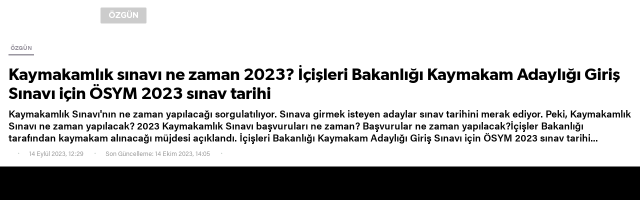

--- FILE ---
content_type: text/html; charset=utf-8
request_url: https://www.yenisafak.com/amphtml/kaymakamlik-sinavi-2023-osym-kaymakamlik-sinavi-tarihi-belli-oldu-kaymakamlik-sinav-basvurusu-h-4560169
body_size: 12107
content:
<!DOCTYPE html><html amp><head><title>Kaymakamlık sınavı 2023: ÖSYM Kaymakamlık sınavı tarihi belli oldu! Kaymakamlık sınav başvurusu!</title><meta charset="utf-8" /><meta name="viewport" content="width=device-width, minimum-scale=1.0, maximum-scale=1.0, user-scalable=yes" /><meta name="apple-mobile-web-app-capable" content="yes" /><meta name="apple-mobile-web-app-status-bar-style" content="black" /><meta name="msapplication-tap-highlight" content="no" /><link rel="image_src" href="https://assets.yenisafak.com/yenisafak/wwwroot/images/default-image.png" /><meta property="fb:app_id" content="1440785506190404" /><meta property="fb:pages" content="191453580768" /><meta name="description" content="Kaymakamlık Sınavı'nın ne zaman yapılacağı sorgulatılıyor. Sınava girmek isteyen adaylar sınav tarihini merak ediyor. Peki, Kaymakamlık Sınavı ne zaman yapılacak? 2023 Kaymakamlık Sınavı başvuruları ne zaman? Başvurular ne zaman yapılacak?İçişler Bakanlığı tarafından kaymakam alınacağı müjdesi açıklandı. İçişleri Bakanlığı Kaymakam Adaylığı Giriş Sınavı için ÖSYM 2023 sınav tarihi..." /><meta name="keywords" content="kaymakamlık,kaymakamlık sınavı,kaymakamlık başvurusu,ösym kaymakamlık sınavı,kaymakamlık sınavı 2023" /><meta property="og:description" content="Kaymakamlık Sınavı'nın ne zaman yapılacağı sorgulatılıyor. Sınava girmek isteyen adaylar sınav tarihini merak ediyor. Peki, Kaymakamlık Sınavı ne zaman yapılacak? 2023 Kaymakamlık Sınavı başvuruları ne zaman? Başvurular ne zaman yapılacak?İçişler Bakanlığı tarafından kaymakam alınacağı müjdesi açıklandı. İçişleri Bakanlığı Kaymakam Adaylığı Giriş Sınavı için ÖSYM 2023 sınav tarihi..." /><meta property="og:image" content="https://assets.yenisafak.com/yenisafak/wwwroot/images/default-image.png" /><meta property="og:title" content="Kaymakamlık sınavı ne zaman 2023? İçişleri Bakanlığı Kaymakam Adaylığı Giriş Sınavı için ÖSYM 2023 sınav tarihi" /><meta property="og:site_name" content="Yeni Şafak" /><meta property="og:url" content="https://www.yenisafak.com/amphtml/kaymakamlik-sinavi-2023-osym-kaymakamlik-sinavi-tarihi-belli-oldu-kaymakamlik-sinav-basvurusu-h-4560169" /><meta property="og:type" content="website" /><meta content="1100" property="og:image:width" /><meta content="619" property="og:image:height" /><meta content="https://assets.yenisafak.com/yenisafak/wwwroot/images/default-image.png" name="thumbnail" /><link rel="canonical" href="https://www.yenisafak.com/kaymakamlik-sinavi-2023-osym-kaymakamlik-sinavi-tarihi-belli-oldu-kaymakamlik-sinav-basvurusu-h-4560169" /><meta name="twitter:card" content="summary_large_image" /><meta name="twitter:site" content="@Yeni Şafak" /><meta name="twitter:url" content="https://www.yenisafak.com/amphtml/kaymakamlik-sinavi-2023-osym-kaymakamlik-sinavi-tarihi-belli-oldu-kaymakamlik-sinav-basvurusu-h-4560169" /><meta name="twitter:title" content="Kaymakamlık sınavı ne zaman 2023? İçişleri Bakanlığı Kaymakam Adaylığı Giriş Sınavı için ÖSYM 2023 sınav tarihi" /><meta name="twitter:description" content="Kaymakamlık Sınavı'nın ne zaman yapılacağı sorgulatılıyor. Sınava girmek isteyen adaylar sınav tarihini merak ediyor. Peki, Kaymakamlık Sınavı ne zaman yapılacak? 2023 Kaymakamlık Sınavı başvuruları ne zaman? Başvurular ne zaman yapılacak?İçişler Bakanlığı tarafından kaymakam alınacağı müjdesi açıklandı. İçişleri Bakanlığı Kaymakam Adaylığı Giriş Sınavı için ÖSYM 2023 sınav tarihi..." /><meta name="msvalidate.01" content="95F11EB833D9D049C2CDC855116F4442" /><meta name="twitter:image" content="https://assets.yenisafak.com/yenisafak/wwwroot/images/default-image.png" /><meta name="robots" content="index,follow" /><meta name="robots" content="ALL" /><meta name="Rating" content="General" /><meta name="Distribution" content="Global" /><meta name="Copyright" content="Yeni Şafak" /><meta name="Classification" content="Consumer" /><meta name="author" content="Pirimedya" /><meta name="DC.Title" content="Kaymakamlık sınavı 2023: ÖSYM Kaymakamlık sınavı tarihi belli oldu! Kaymakamlık sınav başvurusu!" /><meta name="DC.Creator" content="Yeni Şafak" /><meta name="DC.Subject" content="Kaymakamlık sınavı 2023: ÖSYM Kaymakamlık sınavı tarihi belli oldu! Kaymakamlık sınav başvurusu!" /><meta name="DC.Description" content="Kaymakamlık Sınavı'nın ne zaman yapılacağı sorgulatılıyor. Sınava girmek isteyen adaylar sınav tarihini merak ediyor. Peki, Kaymakamlık Sınavı ne zaman yapılacak? 2023 Kaymakamlık Sınavı başvuruları ne zaman? Başvurular ne zaman yapılacak?İçişler Bakanlığı tarafından kaymakam alınacağı müjdesi açıklandı. İçişleri Bakanlığı Kaymakam Adaylığı Giriş Sınavı için ÖSYM 2023 sınav tarihi..." /><meta name="DC.Publisher" content="Yeni Şafak" /><meta name="DC.Contributor" content="Yeni Şafak" /><meta name="DC.Date" content="0001-01-01T00:00:00+02:00" /><meta name="DC.Type" content="Text" /><meta name="DC.Source" content="Yeni Şafak" /><meta name="DC.Language" content="tr-TR" /><meta itemprop="name" content="Kaymakamlık sınavı 2023: ÖSYM Kaymakamlık sınavı tarihi belli oldu! Kaymakamlık sınav başvurusu!" /><meta itemprop="description" content="Kaymakamlık Sınavı'nın ne zaman yapılacağı sorgulatılıyor. Sınava girmek isteyen adaylar sınav tarihini merak ediyor. Peki, Kaymakamlık Sınavı ne zaman yapılacak? 2023 Kaymakamlık Sınavı başvuruları ne zaman? Başvurular ne zaman yapılacak?İçişler Bakanlığı tarafından kaymakam alınacağı müjdesi açıklandı. İçişleri Bakanlığı Kaymakam Adaylığı Giriş Sınavı için ÖSYM 2023 sınav tarihi..." /><meta itemprop="image" content="https://assets.yenisafak.com/yenisafak/wwwroot/images/default-image.png" /><meta itemprop="url" content="https://www.yenisafak.com/amphtml/kaymakamlik-sinavi-2023-osym-kaymakamlik-sinavi-tarihi-belli-oldu-kaymakamlik-sinav-basvurusu-h-4560169" /><meta itemprop="genre" content="news" /><meta itemprop="inLanguage" content="tr-TR" /><meta itemprop="copyrightYear" content="2026" /><meta itemprop="dateModified" /><meta itemprop="datePublished" content="0001-01-01T00:00:00+02:00" /><meta itemprop="thumbnailUrl" content="https://assets.yenisafak.com/yenisafak/wwwroot/images/default-image.png" /><meta itemprop="author" content="Piri Medya" /><meta property="article:modified_time" /><meta name="maincategory" /><meta name="subcategory" content="" /><meta itemprop="publishingPrinciples" content="https://www.yenisafak.com/hakkinda" /><meta itemprop="alternativeHeadline" content="Kaymakamlık sınavı ne zaman 2023? İçişleri Bakanlığı Kaymakam Adaylığı Giriş Sınavı için ÖSYM 2023 sınav tarihi)" /><link rel="alternate" media="only screen and (max-width: 640px)" href="https://www.yenisafak.com/amphtml/kaymakamlik-sinavi-2023-osym-kaymakamlik-sinavi-tarihi-belli-oldu-kaymakamlik-sinav-basvurusu-h-4560169" /><meta name="google-play-app" content="app-id=yenisafak.com" /><meta name="apple-itunes-app" content="app-id=579620956" /><meta name="yandex-verification" content="7d6d3f4eca39e0fb" /><link rel="apple-touch-icon" href="https://assets.yenisafak.com/yenisafak/wwwroot/images/appicon/apple-touch-icon.png" /><link rel="apple-touch-icon" sizes="76x76" href="https://assets.yenisafak.com/yenisafak/wwwroot/images/appicon/apple-touch-icon-76x76.png" /><link rel="apple-touch-icon" sizes="120x120" href="https://assets.yenisafak.com/yenisafak/wwwroot/images/appicon/apple-touch-icon-120x120.png" /><link rel="apple-touch-icon" sizes="144x144" href="https://assets.yenisafak.com/yenisafak/wwwroot/images/appicon/apple-touch-icon-144x144.png" /><link rel="apple-touch-icon" sizes="152x152" href="https://assets.yenisafak.com/yenisafak/wwwroot/images/appicon/apple-touch-icon-152x152.png" /><link rel="apple-touch-icon" sizes="180x180" href="https://assets.yenisafak.com/yenisafak/wwwroot/images/appicon/apple-touch-icon-180x180.png" /><link rel="dns-prefetch" href="https://yenisafak.feo.doracdn.com" /><link rel="dns-prefetch" href="https://img.piri.net" /><link rel="dns-prefetch" href="https://piri.net" /><link rel="dns-prefetch" href="https://sso.api.piri.net" /><link rel="dns-prefetch" href="https://client.piri.net" /><link rel="dns-prefetch" href="https://resizer.yenisafak.com" /><style amp-custom>html{-webkit-text-size-adjust:100%;-moz-text-size-adjust:100%;-ms-text-size-adjust:100%;text-size-adjust:100%;font-size:10px}body{margin:0}article,aside,details,figcaption,figure,footer,header,main,menu,nav,section,summary{display:block}audio,canvas,progress,video{display:inline-block}audio:not([controls]){display:none;height:0}progress{vertical-align:baseline}template,[hidden]{display:none}a{text-decoration:none;background-color:transparent;color:inherit}a:active,a:hover{outline-width:0}abbr[title]{border-bottom:none;text-decoration:underline;text-decoration:underline dotted}ul,ol{list-style:none;padding:0;margin:0}b,strong{font-weight:normal}p,blockquote{margin:0 auto}h1,h2,h3,h4,h5,h6{margin:0 auto;font-weight:normal;font-size:inherit}dfn{font-style:italic}small{font-size:80%}sub,sup{font-size:75%;line-height:0;position:relative;vertical-align:baseline}sub{bottom:-.25em}sup{top:-.5em}img{border-style:none}svg:not(:root){overflow:hidden}figure{margin:0 auto}hr{box-sizing:content-box;height:0;overflow:visible}button,input,select,textarea{font:inherit;margin:0}optgroup{font-weight:bold}button,input{overflow:visible;outline:none}button,select{text-transform:none}button,html [type="button"],[type="reset"],[type="submit"]{-webkit-appearance:button}button::-moz-focus-inner,[type="button"]::-moz-focus-inner,[type="reset"]::-moz-focus-inner,[type="submit"]::-moz-focus-inner{border-style:none;padding:0}button:-moz-focusring,[type="button"]:-moz-focusring,[type="reset"]:-moz-focusring,[type="submit"]:-moz-focusring{outline:1px dotted ButtonText}fieldset{border:1px solid #c0c0c0;margin:0 2px;padding:.35em .625em .75em}legend{box-sizing:border-box;color:inherit;display:table;max-width:100%;padding:0;white-space:normal}textarea{overflow:auto}[type="checkbox"],[type="radio"]{box-sizing:border-box;padding:0}[type="number"]::-webkit-inner-spin-button,[type="number"]::-webkit-outer-spin-button{height:auto}[type="search"]{-webkit-appearance:textfield;outline-offset:-2px}[type="search"]::-webkit-search-cancel-button,[type="search"]::-webkit-search-decoration{-webkit-appearance:none}::-webkit-input-placeholder{color:inherit;opacity:.54}::-webkit-file-upload-button{-webkit-appearance:button;font:inherit}*,*:after,*:before{-moz-box-sizing:border-box;-webkit-box-sizing:border-box;box-sizing:border-box;vertical-align:top}@font-face{font-family:"acuminpro-regular";src:url("https://assets.yenisafak.com/yenisafak/wwwroot/fonts/acuminpro-regular.ttf") format("truetype")}@font-face{font-family:"acuminpro-medium";src:url("https://assets.yenisafak.com/yenisafak/wwwroot/fonts/acuminpro-medium.ttf") format("truetype")}@font-face{font-family:"acuminpro-semibold";src:url("https://assets.yenisafak.com/yenisafak/wwwroot/fonts/acuminpro-semibold.ttf") format("truetype")}@font-face{font-family:"acuminpro-bold";src:url("https://assets.yenisafak.com/yenisafak/wwwroot/fonts/acuminpro-bold.ttf") format("truetype")}@font-face{font-family:"gibson-regular";src:url("https://assets.yenisafak.com/yenisafak/wwwroot/fonts/gibson-regular.ttf") format("truetype")}@font-face{font-family:"gibson-semibold";src:url("https://assets.yenisafak.com/yenisafak/wwwroot/fonts/gibson-semibold.ttf") format("truetype")}@font-face{font-family:"gibson-bold";src:url("https://assets.yenisafak.com/yenisafak/wwwroot/fonts/gibson-bold.ttf") format("truetype")}@font-face{font-family:"abriltext-bold";src:url("https://assets.yenisafak.com/yenisafak/wwwroot/fonts/abriltext-bold.ttf") format("truetype")}@font-face{font-family:"abriltext-bolditalic";src:url("https://assets.yenisafak.com/yenisafak/wwwroot/fonts/abriltext-bolditalic.ttf") format("truetype")}@font-face{font-family:"abriltext-italic";src:url("https://assets.yenisafak.com/yenisafak/wwwroot/fonts/abriltext-italic.ttf") format("truetype")}@font-face{font-family:"abriltext-regular";src:url("https://assets.yenisafak.com/yenisafak/wwwroot/fonts/abriltext-regular.ttf") format("truetype")}@font-face{font-family:"gothamrounded-bold";src:url("https://assets.yenisafak.com/yenisafak/wwwroot/fonts/gothamrounded-bold.ttf") format("truetype")}@font-face{font-family:yenisafak;src:url("https://assets.yenisafak.com/yenisafak/wwwroot/fonts/yenisafak.ttf?30oubs") format("truetype");font-weight:normal;font-style:normal}[class^="icon-"],[class*=" icon-"]{font-family:yenisafak;speak:none;font-style:normal;font-weight:normal;font-variant:normal;text-transform:none;-webkit-font-smoothing:antialiased;-moz-osx-font-smoothing:grayscale}.icon-index-menu:before{content:""}.icon-comment:before{content:""}.icon-facebook:before{content:""}.icon-twitter:before{content:""}.icon-googleplus:before{content:""}.icon-youtube:before{content:""}.icon-instagram:before{content:""}.icon-pinterest:before{content:""}.icon-whatsapp:before{content:""}.icon-bip:before{content:""}.icon-fb-messenger:before{content:""}.icon-cropy:before{content:""}.icon-media-video:before{content:""}.icon-media-gallery:before{content:""}.icon-media-size:before{content:""}.icon-check:before{content:""}.icon-circle:before{content:""}.icon-close:before{content:""}.icon-social-share:before{content:""}.icon-settings:before{content:""}.icon-search:before{content:""}.icon-logo:before{content:""}body{-ms-touch-action:auto;touch-action:auto;overflow:auto;-webkit-overflow-scrolling:auto;font-size:0}.none,.hide{display:none}.hidden{visibility:hidden}.left{float:left}.right{float:right}.button{cursor:pointer}.disable{opacity:.4;pointer-events:none;color:#000}.inlink{position:absolute;top:0;left:0;width:100%;height:100%;z-index:2}.color-ffffff{color:#fff}.background-ffffff{background-color:#fff}.border-ffffff{border-color:#fff}.color-000000{color:#000}.background-000000{background-color:#000}.border-000000{border-color:#000}.color-cb0102{color:#cb0102}.background-cb0102{background-color:#cb0102}.border-cb0102{border-color:#cb0102}.color-362861{color:#362861}.background-362861{background-color:#362861}.border-362861{border-color:#362861}.color-e7a300{color:#e7a300}.background-e7a300{background-color:#e7a300}.border-e7a300{border-color:#e7a300}.color-52a25d{color:#52a25d}.background-52a25d{background-color:#52a25d}.border-52a25d{border-color:#52a25d}.color-0988c5{color:#0988c5}.background-0988c5{background-color:#0988c5}.border-0988c5{border-color:#0988c5}.color-ec731a{color:#ec731a}.background-ec731a{background-color:#ec731a}.border-ec731a{border-color:#ec731a}.color-a600a0{color:#a600a0}.background-a600a0{background-color:#a600a0}.border-a600a0{border-color:#a600a0}.color-c2a689{color:#c2a689}.background-c2a689{background-color:#c2a689}.border-c2a689{border-color:#c2a689}.color-a99f91{color:#a99f91}.background-a99f91{background-color:#a99f91}.border-a99f91{border-color:#a99f91}.color-5c5252{color:#5c5252}.background-5c5252{background-color:#5c5252}.border-5c5252{border-color:#5c5252}.color-59616c{color:#59616c}.background-59616c{background-color:#59616c}.border-59616c{border-color:#59616c}.color-1e96a4{color:#1e96a4}.background-1e96a4{background-color:#1e96a4}.border-1e96a4{border-color:#1e96a4}.color-2196f3{color:#2196f3}.background-2196f3{background-color:#2196f3}.border-2196f3{border-color:#2196f3}.color-2d7061{color:#2d7061}.background-2d7061{background-color:#2d7061}.border-2d7061{border-color:#2d7061}.color-053f6b{color:#053f6b}.background-053f6b{background-color:#053f6b}.border-053f6b{border-color:#053f6b}.classible .a,.classible .b,.classible .c,.classible .d{display:inline-block}.icon-group{position:relative}.icon-group i{position:relative;display:inline-block;text-align:center}.icon-group span{position:relative;display:inline-block;font-family:acuminpro-regular}.icon-group strong{position:relative;display:inline-block;font-family:acuminpro-bold;font-weight:normal}.icon-group.circle i{-webkit-border-radius:50%;-khtml-border-radius:50%;-moz-border-radius:50%;-ms-border-radius:50%;-o-border-radius:50%;border-radius:50%;background-color:rgba(0,0,0,.5);color:#fff}.icon-group.square{border:solid .2rem #b7b7b7;-webkit-border-radius:.6rem;-khtml-border-radius:.6rem;-moz-border-radius:.6rem;-ms-border-radius:.6rem;-o-border-radius:.6rem;border-radius:.6rem;overflow:hidden;color:#fff;background:rgba(0,0,0,.5);z-index:2}.icon-group.square span,.icon-group.square strong{padding-right:1.2rem}.icon-group.x16 i{font-size:.96rem;line-height:1.6rem;width:1.6rem;height:1.6rem}.icon-group.x16 span,.icon-group.x16 strong,.icon-group.x16 small{font-size:.48rem;line-height:1.6rem}.icon-group.x16.middle{position:absolute;top:calc(50% - .8rem);left:calc(50% - .8rem)}.icon-group.x20 i{font-size:1.2rem;line-height:2rem;width:2rem;height:2rem}.icon-group.x20 span,.icon-group.x20 strong,.icon-group.x20 small{font-size:.6rem;line-height:2rem}.icon-group.x20.middle{position:absolute;top:calc(50% - 1rem);left:calc(50% - 1rem)}.icon-group.x24 i{font-size:1.44rem;line-height:2.4rem;width:2.4rem;height:2.4rem}.icon-group.x24 span,.icon-group.x24 strong,.icon-group.x24 small{font-size:.72rem;line-height:2.4rem}.icon-group.x24.middle{position:absolute;top:calc(50% - 1.2rem);left:calc(50% - 1.2rem)}.icon-group.x32 i{font-size:1.92rem;line-height:3.2rem;width:3.2rem;height:3.2rem}.icon-group.x32 span,.icon-group.x32 strong,.icon-group.x32 small{font-size:.96rem;line-height:3.2rem}.icon-group.x32.middle{position:absolute;top:calc(50% - 1.6rem);left:calc(50% - 1.6rem)}.icon-group.x40 i{font-size:2.4rem;line-height:4rem;width:4rem;height:4rem}.icon-group.x40 span,.icon-group.x40 strong,.icon-group.x40 small{font-size:1.2rem;line-height:4rem}.icon-group.x40.middle{position:absolute;top:calc(50% - 2rem);left:calc(50% - 2rem)}.icon-group.x48 i{font-size:2.88rem;line-height:4.8rem;width:4.8rem;height:4.8rem}.icon-group.x48 span,.icon-group.x48 strong,.icon-group.x48 small{font-size:1.44rem;line-height:4.8rem}.icon-group.x48.middle{position:absolute;top:calc(50% - 2.4rem);left:calc(50% - 2.4rem)}.icon-group.x56 i{font-size:3.36rem;line-height:5.6rem;width:5.6rem;height:5.6rem}.icon-group.x56 span,.icon-group.x56 strong,.icon-group.x56 small{font-size:1.68rem;line-height:5.6rem}.icon-group.x56.middle{position:absolute;top:calc(50% - 2.8rem);left:calc(50% - 2.8rem)}.icon-group.x60 i{font-size:3.6rem;line-height:6rem;width:6rem;height:6rem}.icon-group.x60 span,.icon-group.x60 strong,.icon-group.x60 small{font-size:1.8rem;line-height:6rem}.icon-group.x60.middle{position:absolute;top:calc(50% - 3rem);left:calc(50% - 3rem)}.icon-group.x64 i{font-size:3.84rem;line-height:6.4rem;width:6.4rem;height:6.4rem}.icon-group.x64 span,.icon-group.x64 strong,.icon-group.x64 small{font-size:1.92rem;line-height:6.4rem}.icon-group.x64.middle{position:absolute;top:calc(50% - 3.2rem);left:calc(50% - 3.2rem)}.icon-group.x72 i{font-size:4.32rem;line-height:7.2rem;width:7.2rem;height:7.2rem}.icon-group.x72 span,.icon-group.x72 strong,.icon-group.x72 small{font-size:2.16rem;line-height:7.2rem}.icon-group.x72.middle{position:absolute;top:calc(50% - 3.6rem);left:calc(50% - 3.6rem)}.icon-group.x80 i{font-size:4.8rem;line-height:8rem;width:8rem;height:8rem}.icon-group.x80 span,.icon-group.x80 strong,.icon-group.x80 small{font-size:2.4rem;line-height:8rem}.icon-group.x80.middle{position:absolute;top:calc(50% - 4rem);left:calc(50% - 4rem)}.icon-group.x88 i{font-size:5.28rem;line-height:8.8rem;width:8.8rem;height:8.8rem}.icon-group.x88 span,.icon-group.x88 strong,.icon-group.x88 small{font-size:2.64rem;line-height:8.8rem}.icon-group.x88.middle{position:absolute;top:calc(50% - 4.4rem);left:calc(50% - 4.4rem)}.icon-group.x96 i{font-size:5.76rem;line-height:9.6rem;width:9.6rem;height:9.6rem}.icon-group.x96 span,.icon-group.x96 strong,.icon-group.x96 small{font-size:2.88rem;line-height:9.6rem}.icon-group.x96.middle{position:absolute;top:calc(50% - 4.8rem);left:calc(50% - 4.8rem)}.icon-group.x100 i{font-size:6rem;line-height:10rem;width:10rem;height:10rem}.icon-group.x100 span,.icon-group.x100 strong,.icon-group.x100 small{font-size:3rem;line-height:10rem}.icon-group.x100.middle{position:absolute;top:calc(50% - 5rem);left:calc(50% - 5rem)}.info-group .group{display:inline-block;color:#808080}.info-group .group.dark{background:rgba(0,0,0,.7);color:#fff}.info-group .group.dark .item:after{background:#808080}.info-group .group.gray{background:#9b97a1;color:#fff}.info-group .group.gray .item:after{background:#bfbfbf}.info-group .group.light{background:rgba(255,255,255,.7);color:#000}.info-group .group.light .item:after{background:#404040}.info-group .group .item:after{content:"";position:absolute;top:50%;right:-1rem;margin-top:-.2rem;height:.3rem;width:.3rem;background:#808080;-webkit-border-radius:.3rem;-khtml-border-radius:.3rem;-moz-border-radius:.3rem;-ms-border-radius:.3rem;-o-border-radius:.3rem;border-radius:.3rem}.info-group .group .item:last-child:after{content:none}.info-group .item{position:relative;display:inline-block;font-family:acuminpro-bold;font-size:1.1rem;line-height:2rem;margin-right:1.6rem}.info-group .item i{display:inline-block;font-size:1.2rem;line-height:2rem;margin-right:.6rem}.info-group .item i.icon-trending{font-size:1.4rem}.info-group .item:last-child{margin-right:0}.info-group .duration{color:#fff}.info-group .duration span{font-family:acuminpro-medium}.info-group .duration span:after{content:"";display:inline-block;height:1.2rem;width:.1rem;background:#757575;margin:.4rem .8rem}.info-group .duration strong{font-family:acuminpro-bold;font-size:1.2rem}.share.share-single .total{display:inline-block;position:relative;color:#dad6de;text-align:right}.share.share-single .total:last-child{margin-right:0}.share.share-single .total i{font-size:2.2rem;line-height:3.2rem}.share.share-single .total .count{display:inline-block;position:relative;margin-right:2.4rem}.share.share-single .total .count:after{content:"";position:absolute;right:0;top:.2rem;width:.1rem;height:1.8rem;background:#d9d9d9}.share.share-single .total .count:last-child:after{content:none}.share.share-single .total .count strong{display:block;font-family:acuminpro-bold;color:#0d0d0d;font-size:1.4rem;line-height:1.6rem;min-height:.8rem}.share.share-single .total .count small{display:block;font-family:acuminpro-medium;color:#c9d1cd;font-size:1.2rem;line-height:1.6rem}.share.share-single .item{display:inline-block;position:relative;cursor:pointer}.share.share-single .item:not(:last-child) .circle{margin-right:1rem}.share.share-single .item.social .icon-group i{color:#dad6de}.share.share-single .item.social .icon-group i.icon-facebook{color:#3b5998}.share.share-single .item.social .icon-group i.icon-twitter{color:#3cf}.share.share-single .item.social .icon-group i.icon-googleplus{color:#dd4b39}.share.share-single .item.social .icon-group i.icon-whatsapp{color:#4dc247}.share.share-single .item.social .icon-group i.icon-comment{color:#ffee02}.share.share-single .item.social .icon-group i.icon-bip{color:#51b0e6}.share.share-single .item.social .icon-group i.icon-cropy{color:#ffee02}.share.share-single .item.social .icon-group:hover{opacity:.8}.share.share-single .item.social .icon-group.circle i{background:#dad6de;color:#fff}.share.share-single .item.social .icon-group.circle i.icon-facebook{background:#3b5998}.share.share-single .item.social .icon-group.circle i.icon-twitter{background:#3cf}.share.share-single .item.social .icon-group.circle i.icon-googleplus{background:#dd4b39}.share.share-single .item.social .icon-group.circle i.icon-whatsapp{background:#4dc247}.share.share-single .item.social .icon-group.circle i.icon-pinterest{background:#cb2027}.share.share-single .item.social .icon-group.circle i.icon-comment{background:#ffee02}.share.share-single .item.social .icon-group.circle i.icon-bip{background:#51b0e6}.share.share-single .item.social .icon-group.circle i.icon-cropy{background:#ffee02;color:#000}.share.share-single .item.social .count{display:block;width:100%;font-family:acuminpro-bold;font-size:1rem;line-height:1.6rem;-webkit-border-radius:.2rem;-khtml-border-radius:.2rem;-moz-border-radius:.2rem;-ms-border-radius:.2rem;-o-border-radius:.2rem;border-radius:.2rem;margin-top:.8rem;text-align:center;background-color:#f8f8f8;color:#aaa;z-index:2}.share.share-single .item.more .button.icon-group i{color:#dad6de}.share.share-single .item.more .button.icon-group:hover i{color:#666}.share.share-single .item.more .button.icon-group.circle i{background:#fff;border:solid .1rem #dad6de;color:#dad6de}.share.share-single .item.more .button.icon-group.circle i:before{position:relative;top:-.1rem}.share.share-single .item.more .button.icon-group.circle:hover i{background:#dad6de;border:solid .1rem #dad6de;color:#666}.share.share-single .item.more .drop-content{background:#fff}.share.share-single .item.more .drop-content ul{margin:1rem 0}.share.share-single .item.more .drop-content ul li .item{white-space:nowrap;padding:.8rem 1.6rem;width:100%;text-align:left;color:#666;font-size:1.4rem;font-family:acuminpro-medium;margin-right:0}.share.share-single .item.more .drop-content ul li .item .icon{margin-right:1rem}.share.share-single .item.comment{height:3.2rem;min-width:3.2rem;-webkit-border-radius:1.6rem;-khtml-border-radius:1.6rem;-moz-border-radius:1.6rem;-ms-border-radius:1.6rem;-o-border-radius:1.6rem;border-radius:1.6rem;text-align:center;margin-left:3.2rem}.share.share-single .item.comment .icon-group i{color:#dad6de;margin-right:1rem}.share.share-single .item.comment .icon-group:hover i{color:#ffee02}.share.share-single .item.comment .icon-group.circle i{background:#dad6de;color:#fff}.share.share-single .item.comment .icon-group.circle:hover i{background:#ffee02;color:#000}.share.share-single .item.comment .count{display:inline-block;font-family:acuminpro-bold;font-size:1.4rem;line-height:3.2rem;text-align:center;margin-left:.6rem;z-index:2}.share.share-single .item.comment small{display:inline-block;font-family:acuminpro-bold;color:#a5adaa;font-size:1.2rem;line-height:3.2rem}.share.share-single .item.x16 i{font-size:.96rem;line-height:1.6rem;width:1.6rem;height:1.6rem}.share.share-single .item.x16 span,.share.share-single .item.x16 strong,.share.share-single .item.x16 small{font-size:.48rem;line-height:1.6rem}.share.share-single .item.x16.middle{position:absolute;top:calc(50% - .8rem);left:calc(50% - .8rem)}.share.share-single .item.x20 i{font-size:1.2rem;line-height:2rem;width:2rem;height:2rem}.share.share-single .item.x20 span,.share.share-single .item.x20 strong,.share.share-single .item.x20 small{font-size:.6rem;line-height:2rem}.share.share-single .item.x20.middle{position:absolute;top:calc(50% - 1rem);left:calc(50% - 1rem)}.share.share-single .item.x24 i{font-size:1.44rem;line-height:2.4rem;width:2.4rem;height:2.4rem}.share.share-single .item.x24 span,.share.share-single .item.x24 strong,.share.share-single .item.x24 small{font-size:.72rem;line-height:2.4rem}.share.share-single .item.x24.middle{position:absolute;top:calc(50% - 1.2rem);left:calc(50% - 1.2rem)}.share.share-single .item.x32 i{font-size:1.92rem;line-height:3.2rem;width:3.2rem;height:3.2rem}.share.share-single .item.x32 span,.share.share-single .item.x32 strong,.share.share-single .item.x32 small{font-size:.96rem;line-height:3.2rem}.share.share-single .item.x32.middle{position:absolute;top:calc(50% - 1.6rem);left:calc(50% - 1.6rem)}.share.share-single .item.x40 i{font-size:2.4rem;line-height:4rem;width:4rem;height:4rem}.share.share-single .item.x40 span,.share.share-single .item.x40 strong,.share.share-single .item.x40 small{font-size:1.2rem;line-height:4rem}.share.share-single .item.x40.middle{position:absolute;top:calc(50% - 2rem);left:calc(50% - 2rem)}.share.share-single .item.x48 i{font-size:2.88rem;line-height:4.8rem;width:4.8rem;height:4.8rem}.share.share-single .item.x48 span,.share.share-single .item.x48 strong,.share.share-single .item.x48 small{font-size:1.44rem;line-height:4.8rem}.share.share-single .item.x48.middle{position:absolute;top:calc(50% - 2.4rem);left:calc(50% - 2.4rem)}.share.share-single .item.x56 i{font-size:3.36rem;line-height:5.6rem;width:5.6rem;height:5.6rem}.share.share-single .item.x56 span,.share.share-single .item.x56 strong,.share.share-single .item.x56 small{font-size:1.68rem;line-height:5.6rem}.share.share-single .item.x56.middle{position:absolute;top:calc(50% - 2.8rem);left:calc(50% - 2.8rem)}.share.share-single .item.x60 i{font-size:3.6rem;line-height:6rem;width:6rem;height:6rem}.share.share-single .item.x60 span,.share.share-single .item.x60 strong,.share.share-single .item.x60 small{font-size:1.8rem;line-height:6rem}.share.share-single .item.x60.middle{position:absolute;top:calc(50% - 3rem);left:calc(50% - 3rem)}.share.share-single .item.x64 i{font-size:3.84rem;line-height:6.4rem;width:6.4rem;height:6.4rem}.share.share-single .item.x64 span,.share.share-single .item.x64 strong,.share.share-single .item.x64 small{font-size:1.92rem;line-height:6.4rem}.share.share-single .item.x64.middle{position:absolute;top:calc(50% - 3.2rem);left:calc(50% - 3.2rem)}.share.share-single .item.x72 i{font-size:4.32rem;line-height:7.2rem;width:7.2rem;height:7.2rem}.share.share-single .item.x72 span,.share.share-single .item.x72 strong,.share.share-single .item.x72 small{font-size:2.16rem;line-height:7.2rem}.share.share-single .item.x72.middle{position:absolute;top:calc(50% - 3.6rem);left:calc(50% - 3.6rem)}.share.share-single .item.x80 i{font-size:4.8rem;line-height:8rem;width:8rem;height:8rem}.share.share-single .item.x80 span,.share.share-single .item.x80 strong,.share.share-single .item.x80 small{font-size:2.4rem;line-height:8rem}.share.share-single .item.x80.middle{position:absolute;top:calc(50% - 4rem);left:calc(50% - 4rem)}.share.share-single .item.x88 i{font-size:5.28rem;line-height:8.8rem;width:8.8rem;height:8.8rem}.share.share-single .item.x88 span,.share.share-single .item.x88 strong,.share.share-single .item.x88 small{font-size:2.64rem;line-height:8.8rem}.share.share-single .item.x88.middle{position:absolute;top:calc(50% - 4.4rem);left:calc(50% - 4.4rem)}.share.share-single .item.x96 i{font-size:5.76rem;line-height:9.6rem;width:9.6rem;height:9.6rem}.share.share-single .item.x96 span,.share.share-single .item.x96 strong,.share.share-single .item.x96 small{font-size:2.88rem;line-height:9.6rem}.share.share-single .item.x96.middle{position:absolute;top:calc(50% - 4.8rem);left:calc(50% - 4.8rem)}.share.share-single .item.x100 i{font-size:6rem;line-height:10rem;width:10rem;height:10rem}.share.share-single .item.x100 span,.share.share-single .item.x100 strong,.share.share-single .item.x100 small{font-size:3rem;line-height:10rem}.share.share-single .item.x100.middle{position:absolute;top:calc(50% - 5rem);left:calc(50% - 5rem)}.ads{position:relative;text-align:center}.ads-group{background:#f2f2f2}.text-ffffff>ul,.text-ffffff>ol{background-color:rgba(255,255,255,.06);border-color:rgba(255,255,255,.09)}.text-000000>ul,.text-000000>ol{background-color:rgba(0,0,0,.06);border-color:rgba(0,0,0,.09)}.text-cb0102>ul,.text-cb0102>ol{background-color:rgba(203,1,2,.06);border-color:rgba(203,1,2,.09)}.text-362861>ul,.text-362861>ol{background-color:rgba(54,40,97,.06);border-color:rgba(54,40,97,.09)}.text-e7a300>ul,.text-e7a300>ol{background-color:rgba(231,163,0,.06);border-color:rgba(231,163,0,.09)}.text-52a25d>ul,.text-52a25d>ol{background-color:rgba(82,162,93,.06);border-color:rgba(82,162,93,.09)}.text-0988c5>ul,.text-0988c5>ol{background-color:rgba(9,136,197,.06);border-color:rgba(9,136,197,.09)}.text-ec731a>ul,.text-ec731a>ol{background-color:rgba(236,115,26,.06);border-color:rgba(236,115,26,.09)}.text-a600a0>ul,.text-a600a0>ol{background-color:rgba(166,0,160,.06);border-color:rgba(166,0,160,.09)}.text-c2a689>ul,.text-c2a689>ol{background-color:rgba(194,166,137,.06);border-color:rgba(194,166,137,.09)}.text-a99f91>ul,.text-a99f91>ol{background-color:rgba(169,159,145,.06);border-color:rgba(169,159,145,.09)}.text-5c5252>ul,.text-5c5252>ol{background-color:rgba(92,82,82,.06);border-color:rgba(92,82,82,.09)}.text-59616c>ul,.text-59616c>ol{background-color:rgba(89,97,108,.06);border-color:rgba(89,97,108,.09)}.text-1e96a4>ul,.text-1e96a4>ol{background-color:rgba(30,150,164,.06);border-color:rgba(30,150,164,.09)}.text-2196f3>ul,.text-2196f3>ol{background-color:rgba(33,150,243,.06);border-color:rgba(33,150,243,.09)}.text-2d7061>ul,.text-2d7061>ol{background-color:rgba(45,112,97,.06);border-color:rgba(45,112,97,.09)}.text-053f6b>ul,.text-053f6b>ol{background-color:rgba(5,63,107,.06);border-color:rgba(5,63,107,.09)}.detail .content .category .item{position:relative;display:inline-block;font-family:acuminpro-bold;font-size:1.2rem;line-height:2.6rem;padding:0 .4rem;color:#9b97a1;text-transform:uppercase;border-bottom:solid .3rem #9b97a1}.detail .content .category .item:not(:last-child){margin-right:1rem}.detail .content .title a{color:#0645ad}.detail .content .title a:hover{text-decoration:underline}.detail .content .title samp{font-family:inherit;background:none;color:#154374}.detail .content .title mark{font-family:inherit;background:none;color:#a90001}.detail .content .title code{font-family:inherit;background:none;color:#666}.detail .content .information{display:block;margin:.8rem 0 1.4rem}.detail .content .information .item{position:relative;display:inline-block;font-family:acuminpro-regular;font-size:1.3rem;line-height:2.4rem;color:#999}.detail .content .information .item:not(:last-child):after{content:'';font-family:yenisafak;font-size:.5rem;line-height:2.4rem;color:#c9d1cd;margin:0 1.8rem;display:inline-block}.detail .content .information .item.agency .name:not(:last-child):after{content:','}.detail .content .signature .avatar{position:relative;display:inline-block;margin:.2rem auto;width:2rem;height:2rem;margin-right:.6rem;background:#f2f2f2;-webkit-border-radius:2.6rem;-khtml-border-radius:2.6rem;-moz-border-radius:2.6rem;-ms-border-radius:2.6rem;-o-border-radius:2.6rem;border-radius:2.6rem;overflow:hidden}.detail .content .signature .avatar i{display:block;position:relative;width:2rem;height:2rem;z-index:2;background-repeat:no-repeat;background-size:cover}.detail .content .signature .avatar span{display:block;position:absolute;top:0;left:0;height:100%;width:100%;font-family:acuminpro-bold;color:#fff;font-size:1.2rem;line-height:2rem;font-style:normal;text-align:center;z-index:0}.detail .content .signature .person{display:inline-block}.detail .content .signature .person:not(:last-child){margin-right:2rem}.detail .content .editor{margin:1.5rem auto;display:block}.detail .content .editor .avatar{position:relative;display:inline-block;width:3rem;height:3rem;margin-right:1.2rem;background:#90949d;-webkit-border-radius:.2rem;-khtml-border-radius:.2rem;-moz-border-radius:.2rem;-ms-border-radius:.2rem;-o-border-radius:.2rem;border-radius:.2rem;overflow:hidden}.detail .content .editor .avatar i{display:block;position:relative;width:3rem;height:3rem;z-index:2;background-repeat:no-repeat;background-size:cover}.detail .content .editor .avatar span{display:block;position:absolute;top:0;left:0;height:100%;width:100%;font-family:acuminpro-bold;color:#fff;font-size:1.4rem;line-height:3rem;font-style:normal;text-align:center;z-index:0}.detail .content .editor .bio{display:inline-block}.detail .content .editor .bio .name{display:block;color:#373737;font-family:acuminpro-medium;font-size:1.2rem;line-height:1.6rem}.detail .content .editor .bio .position{display:block;font-family:acuminpro-regular;font-size:1.1rem;line-height:1.4rem;color:#aaa}.detail .content .display{display:block;height:auto;-webkit-transition:all 1s;-khtml-transition:all 1s;-moz-transition:all 1s;-ms-transition:all 1s;-o-transition:all 1s;transition:all 1s}.detail .content .display .swiper-container{background:#000}.detail .content .display .swiper-container .swiper-pagination{position:absolute;left:1rem;bottom:0;display:inline-block;width:auto}.detail .content .display .swiper-container .swiper-pagination .swiper-pagination-bullet{width:2.7rem;height:4.6rem;color:#7c7c7c;font-size:1.2rem;line-height:4.6rem;font-family:acuminpro-bold;-webkit-border-radius:0;-khtml-border-radius:0;-moz-border-radius:0;-ms-border-radius:0;-o-border-radius:0;border-radius:0;text-align:center;margin:0;opacity:1}.detail .content .display .swiper-container .swiper-pagination .swiper-pagination-bullet-active{background:#cb0102;color:#fff}.detail .content .display .swiper-caption .info{margin:1.2rem auto 1rem;font-family:acuminpro-medium;font-size:1.1rem;line-height:1.2rem;color:#aaa}.detail .content .display .swiper-caption .info span{position:relative;padding-right:2.2rem}.detail .content .display .swiper-caption .info span:after{content:"";position:absolute;top:50%;right:1rem;height:.2rem;width:.2rem;background:#aaa;-webkit-border-radius:.2rem;-khtml-border-radius:.2rem;-moz-border-radius:.2rem;-ms-border-radius:.2rem;-o-border-radius:.2rem;border-radius:.2rem}.detail .content .display .swiper-caption .info span:last-child:after{content:none}.detail .content .display .swiper-caption .spot{font-family:acuminpro-regular;font-size:1.3rem;line-height:1.7rem;color:#8c8c8c;margin-top:1rem;margin-bottom:.5rem}.detail .content .display .inside .spot{margin-top:1.1rem}.detail .content .share{margin:0 auto}.detail .content .text{position:relative;margin:2.2rem auto;font-family:abriltext-regular;font-weight:normal;font-size:2rem;line-height:3.2rem;color:#222;word-break:break-word}.detail .content .text p{margin-bottom:2.6rem}.detail .content .text b,.detail .content .text strong{font-family:abriltext-bold;vertical-align:baseline}.detail .content .text em{font-family:abriltext-italic;vertical-align:baseline}.detail .content .text em b,.detail .content .text em strong{font-family:abriltext-bolditalic}.detail .content .text a{color:#0645ad;max-width:100%;overflow:hidden;text-overflow:ellipsis;vertical-align:baseline}.detail .content .text a:not(.flex):hover{text-decoration:underline}.detail .content .text h1,.detail .content .text h2,.detail .content .text h3,.detail .content .text h4,.detail .content .text h5,.detail .content .text h6{font-family:abriltext-bold;color:#000;margin-bottom:2rem}.detail .content .text h1{font-size:2.2rem;line-height:3.6rem}.detail .content .text h2{font-size:2.1rem;line-height:3.4rem}.detail .content .text h3,.detail .content .text h4,.detail .content .text h5,.detail .content .text h6{font-size:2rem;line-height:3.2rem}.detail .content .text img{width:100%;height:auto}.detail .content .text blockquote{position:relative;margin:3rem auto;padding-left:4.8rem;padding-right:2.4rem;font-family:abriltext-bold;font-size:3.1rem;line-height:3.9rem}.detail .content .text blockquote:before{content:'';position:absolute;font-family:yenisafak;left:0;font-size:3.6rem;line-height:3.9rem}.detail .content .text blockquote a{color:#cb0102}.detail .content .text blockquote p{display:block;padding-bottom:2rem}.detail .content .text blockquote b,.detail .content .text blockquote strong{color:#cc0002}.detail .content .text blockquote small{display:block;padding-top:1rem;font-family:acuminpro-regular;font-size:1.2rem;line-height:1.6rem;color:#8c8c8c}.detail .content .text>ol,.detail .content .text>ul{position:relative;padding:2rem;margin:2rem auto;background:rgba(203,1,2,.05);border:solid .1rem rgba(203,1,2,.08);-webkit-border-radius:.3rem;-khtml-border-radius:.3rem;-moz-border-radius:.3rem;-ms-border-radius:.3rem;-o-border-radius:.3rem;border-radius:.3rem}.detail .content .text>ol li,.detail .content .text>ul li{margin-bottom:1rem;font-family:acuminpro-regular;font-size:1.7rem;line-height:2.8rem;color:#1a1a1a}.detail .content .text>ol li b,.detail .content .text>ol li strong,.detail .content .text>ul li b,.detail .content .text>ul li strong{font-family:acuminpro-bold;font-weight:normal}.detail .content .text>ol{padding-left:4rem;list-style:decimal}.detail .content .text br{content:"";display:inherit;margin-bottom:2rem}.detail .content .text samp{font-family:inherit;background:none;color:#cb0102}.detail .content .text mark{font-family:inherit;background:none;color:#cb0102}.detail .content .text iframe{max-width:100%}.detail .content .text iframe[src*="youtube"]{width:100%}.detail .content .text twitterwidget{display:block;margin:0 auto}.detail .content .text table{display:table;width:100%;max-width:100%;margin-bottom:2rem;background:#fff;border-spacing:0;border-collapse:collapse}.detail .content .text table>thead,.detail .content .text table>tbody,.detail .content .text table>tfoot{width:100%}.detail .content .text table>thead>tr,.detail .content .text table>tbody>tr,.detail .content .text table>tfoot>tr{width:100%}.detail .content .text table>thead>tr>th,.detail .content .text table>thead>tr>td,.detail .content .text table>tbody>tr>th,.detail .content .text table>tbody>tr>td,.detail .content .text table>tfoot>tr>th,.detail .content .text table>tfoot>tr>td{padding:.5rem;line-height:3.2rem;vertical-align:top;border-top:1px solid #e7e4ea;text-align:left}.detail .content .text table>thead>tr>th{vertical-align:bottom;border-bottom:2px solid #e7e4ea}.detail .content .text table>caption+thead>tr:first-child>th,.detail .content .text table>caption+thead>tr:first-child>td,.detail .content .text table>colgroup+thead>tr:first-child>th,.detail .content .text table>colgroup+thead>tr:first-child>td,.detail .content .text table>thead:first-child>tr:first-child>th,.detail .content .text table>thead:first-child>tr:first-child>td{border-top:0}.detail .content .text table>tbody+tbody{border-top:2px solid #e7e4ea}.detail .content .text table p{margin-bottom:0}.detail .content .tags{position:relative;margin:2rem auto}.detail .content .tags ul li{display:inline-block;margin-right:1rem;margin-bottom:1rem;border:solid .1rem #f2f2f2;-webkit-border-radius:.3rem;-khtml-border-radius:.3rem;-moz-border-radius:.3rem;-ms-border-radius:.3rem;-o-border-radius:.3rem;border-radius:.3rem;color:#808080}.detail .content .tags ul li:hover{border:solid .1rem #ccc}.detail .content .tags ul li span{font-family:acuminpro-medium;padding:0 1.6rem;font-size:1.4rem;line-height:3.2rem}.detail .content .source{font-family:acuminpro-medium;font-size:1.2rem;line-height:1.4rem;-webkit-border-radius:.4rem;-khtml-border-radius:.4rem;-moz-border-radius:.4rem;-ms-border-radius:.4rem;-o-border-radius:.4rem;border-radius:.4rem;margin:2rem auto}.detail .content .source strong{color:#6a6a6a}.detail .content .source span{color:#8f8f8f}.detail .content .footer{padding:1.8rem 2.6rem;border:solid .1rem #e7e4ea;-webkit-border-radius:.4rem;-khtml-border-radius:.4rem;-moz-border-radius:.4rem;-ms-border-radius:.4rem;-o-border-radius:.4rem;border-radius:.4rem;margin-bottom:1rem}.detail .content .footer .title{font-family:acuminpro-medium;font-size:2rem;line-height:2rem}.detail .content .footer .social{margin:1rem auto}.detail .content .footer .social .item{display:inline-block;margin-right:2rem}.detail .content .footer .social .item:last-child{margin-right:0}.detail .content .footer .social .item i{display:inline-block;font-size:1.8rem;line-height:3.2rem;text-align:center;width:3.2rem;height:3.2rem;-webkit-border-radius:50%;-khtml-border-radius:50%;-moz-border-radius:50%;-ms-border-radius:50%;-o-border-radius:50%;border-radius:50%;color:#f2f2f2}.detail .content .footer .social .item .count{display:inline-block;font-family:acuminpro-bold;font-size:1rem;line-height:3.2rem;min-width:2.5rem;text-align:right;padding:0 1.2rem}.detail .content .footer .social .item.facebook i{background:#3b5998}.detail .content .footer .social .item.twitter i{background:#3cf}.detail .content .footer .social .item.googleplus i{background:#dd4b39}.detail .content .footer .social .item.instagram i{background:#966842}.detail .content .footer .social .item.youtube i{background:#b00}.detail .content .footer .social .search .form-control{display:inline-block;height:3.2rem;width:21rem;padding:0 1rem;line-height:3rem;font-family:acuminpro-medium;font-size:1.3rem;-webkit-border-radius:.2rem;-khtml-border-radius:.2rem;-moz-border-radius:.2rem;-ms-border-radius:.2rem;-o-border-radius:.2rem;border-radius:.2rem;border:solid 1px #e6e6e6}.detail .content .footer .social .search .button{display:inline-block;font-family:acuminpro-bold;font-size:1.2rem;line-height:3.2rem;padding:0 1.6rem;color:#000;-webkit-border-radius:.2rem;-khtml-border-radius:.2rem;-moz-border-radius:.2rem;-ms-border-radius:.2rem;-o-border-radius:.2rem;border-radius:.2rem;margin:0 .6rem}.detail .content-group{margin:0 auto 2rem;padding:2rem 0;background:#fff}.detail .infinite-scroll-item:first-child .masthead .head{margin-top:2rem}figure.inside{position:relative}figure.inside .image{position:relative}figure.inside .image img{width:100%;height:auto}figure.inside .title{font-size:2.16rem;line-height:2.8rem;font-family:acuminpro-bold;font-weight:normal;color:#3e4348;margin-bottom:.5rem}figure.inside .spot{font-size:1.6rem;line-height:2.1rem;font-family:acuminpro-medium;font-weight:normal;margin-bottom:.5rem;color:#60656b}figure.inside .description{font-size:1.4rem;line-height:2rem;font-family:acuminpro-regular;font-weight:normal;margin-bottom:.5rem;color:#7b8188}figure.inside .info{font-size:1.2rem;line-height:1.4rem;font-family:acuminpro-medium;color:#a6a6a6}figure.inside .info .item{position:relative;display:inline-block}figure.inside .info .item:not(:first-child){padding-left:2.4rem}figure.inside .info .item:not(:first-child):before{content:"";position:absolute;left:1rem;top:calc(50% - .1rem);display:inline-block;height:.3rem;width:.3rem;-webkit-border-radius:.4rem;-khtml-border-radius:.4rem;-moz-border-radius:.4rem;-ms-border-radius:.4rem;-o-border-radius:.4rem;border-radius:.4rem;background:#808080}figure.inside .info em{font-style:normal;color:#e3b968}figure.inside[data-type="image"],figure.inside[data-type="video"],figure.inside[data-type="gallery"]{cursor:pointer}figure.inside[data-type="image"] .title,figure.inside[data-type="video"] .title,figure.inside[data-type="gallery"] .title{margin:1.5rem 0}figure.inside[data-type="image"] .spot,figure.inside[data-type="video"] .spot,figure.inside[data-type="gallery"] .spot{margin:1rem 0}figure.inside[data-type="image"] .image.shadow:after,figure.inside[data-type="video"] .image.shadow:after,figure.inside[data-type="gallery"] .image.shadow:after{content:"";position:absolute;bottom:0;left:0;right:0;height:30%;background:-moz-linear-gradient(top,transparent 0,rgba(0,0,0,.6) 50%,#000 100%);background:-webkit-linear-gradient(top,transparent 0,rgba(0,0,0,.6) 50%,#000 100%);background:linear-gradient(to bottom,transparent 0,rgba(0,0,0,.6) 50%,#000 100%)}figure.inside[data-type="video"],figure.inside[data-type="gallery"]{-webkit-border-radius:.6rem;-khtml-border-radius:.6rem;-moz-border-radius:.6rem;-ms-border-radius:.6rem;-o-border-radius:.6rem;border-radius:.6rem}figure.inside[data-type="video"] .info,figure.inside[data-type="gallery"] .info{margin:1rem auto}figure.inside[data-type="video"] .icon-group.square,figure.inside[data-type="gallery"] .icon-group.square{position:absolute;left:2.4rem;bottom:2.4rem}figure.inside[data-type="video"] .icon-group strong,figure.inside[data-type="gallery"] .icon-group strong{font-family:acuminpro-bold}figure.inside[data-type="image"]{max-width:100%;height:auto}figure.inside[data-type="image"] .icon-group{position:absolute;top:1.7rem;right:1.7rem;z-index:1;-webkit-transition:all .3s ease-in-out;-khtml-transition:all .3s ease-in-out;-moz-transition:all .3s ease-in-out;-ms-transition:all .3s ease-in-out;-o-transition:all .3s ease-in-out;transition:all .3s ease-in-out;visibility:hidden;opacity:0}figure.inside[data-type="image"]:hover .icon-group{-webkit-transition:all .3s ease-in-out;-khtml-transition:all .3s ease-in-out;-moz-transition:all .3s ease-in-out;-ms-transition:all .3s ease-in-out;-o-transition:all .3s ease-in-out;transition:all .3s ease-in-out;visibility:visible;opacity:1}figure.inside[data-type="podcast"] .icon-group{background-color:#383838;background-image:url(https://assets.yenisafak.com/yenisafak/wwwroot/images/podcast.svg);background-size:auto 4.2rem;background-position:-2.5rem center;background-repeat:no-repeat;padding:1.1rem;-webkit-border-radius:4.8rem;-khtml-border-radius:4.8rem;-moz-border-radius:4.8rem;-ms-border-radius:4.8rem;-o-border-radius:4.8rem;border-radius:4.8rem;display:inline-block;cursor:pointer}figure.inside[data-type="podcast"] .icon-group i{border:solid .2rem #383838;background-color:#ce1700;-webkit-box-sizing:content-box;-moz-box-sizing:content-box;box-sizing:content-box}figure.inside[data-type="podcast"] .icon-group span{margin:.3rem 0;padding:0 4rem;font-family:acuminpro-bold;font-size:1.4rem;line-height:1.7rem;color:#fff}figure.inside[data-type="podcast"] .icon-group span br{content:none}figure.inside[data-media="rich"]{margin-bottom:2rem}figure.inside[data-media="rich"] .order{opacity:.6}figure.inside[data-media="rich"] .embed img{display:block;overflow:hidden;width:100%;height:auto}figure.inside[data-media="rich"] .info{font-size:1.5rem;line-height:2.1rem}figure.inside[data-media="rich"] .title{font-size:2.7rem;line-height:3rem;font-family:gibson-semibold}figure.inside[data-media="rich"] .description{font-size:2rem;line-height:3.2rem;font-family:abriltext-regular;margin:1.5rem auto;color:#1a1a1a}figure.inside-news{position:relative;padding:1rem 0;margin:2rem auto;border-top:solid .1rem #e6e6e6;border-bottom:solid .1rem #e6e6e6}figure.inside-news .image{position:relative;display:inline-block;width:9rem;height:5.1rem;overflow:hidden;z-index:1}figure.inside-news .image img{z-index:2;width:100%}figure.inside-news figcaption{display:inline-block;width:calc(100% - 10rem);padding-left:1rem;overflow:hidden}figure.inside-news figcaption .title{display:block;color:#000;font-size:1.6rem;line-height:1.8rem;font-family:acuminpro-bold;margin:.4rem auto}figure.inside-news figcaption .spot{font-size:1.3rem;line-height:1.8rem;font-family:acuminpro-regular;color:#666;display:block;display:-webkit-box;max-height:3.6rem;-webkit-line-clamp:2;-webkit-box-orient:vertical;text-overflow:ellipsis;overflow:hidden;padding-bottom:.2rem;padding-right:2rem}figure.inside-news figcaption .info{font-size:1.3rem;line-height:1.8rem;font-family:acuminpro-bold;color:#666}figure.inside-news figcaption .icon-go-forward{position:absolute;right:1rem;bottom:1rem;color:#ccc;font-size:2rem}amp-img{width:100%;height:auto;background:#000}amp-img img{object-fit:contain}amp-iframe{width:100%;height:auto}amp-ad{margin:2rem auto}header.header{position:relative;transition:all .3s ease-in-out}header.header .nav{display:inline-block;margin-right:1rem;background:none;border:0;color:#fff;font:inherit;line-height:normal;overflow:visible;padding:0}header.header .nav i{display:inline-block;font-size:3.2rem;line-height:3.2rem}header.header .logo{display:inline-block;color:#fff;-webkit-transition:all .3s ease-in-out;-khtml-transition:all .3s ease-in-out;-moz-transition:all .3s ease-in-out;-ms-transition:all .3s ease-in-out;-o-transition:all .3s ease-in-out;transition:all .3s ease-in-out;-webkit-transform:scale(1);-khtml-transform:scale(1);-moz-transform:scale(1);-ms-transform:scale(1);-o-transform:scale(1);transform:scale(1);transform-origin:top left}header.header .logo .icon-logo{font-size:3.2rem;line-height:3.2rem;-webkit-transition:all .3s ease-in-out;-khtml-transition:all .3s ease-in-out;-moz-transition:all .3s ease-in-out;-ms-transition:all .3s ease-in-out;-o-transition:all .3s ease-in-out;transition:all .3s ease-in-out}header.header .logo .slogan{display:inline-block;font-family:acuminpro-regular;font-size:1.2rem;line-height:4rem;padding:0 .5rem}header.header .logo .beta{display:inline-block;vertical-align:top;font-family:acuminpro-medium;font-size:1.2rem;line-height:1.2rem;padding:0 .5rem;color:#fff}header.header .logo .logo-image{display:inline-block}header.header .logo .logo-category{position:relative;display:inline-block;vertical-align:top;padding-left:3.2rem}header.header .logo .logo-category span{display:inline-block;background:rgba(0,0,0,.2);font-family:gothamrounded-bold;padding:0 1.6rem;font-size:1.6rem;line-height:3.2rem;-webkit-border-radius:.2rem;-khtml-border-radius:.2rem;-moz-border-radius:.2rem;-ms-border-radius:.2rem;-o-border-radius:.2rem;border-radius:.2rem;color:#fff}header.header .logo .logo-category:before{content:"";position:absolute;left:1.6rem;top:-.3rem;width:.1rem;height:3.8rem;opacity:.2;background-color:#fff}header.header .row{padding:1.5rem 1rem;-webkit-transition:all .5s ease-in-out;-khtml-transition:all .5s ease-in-out;-moz-transition:all .5s ease-in-out;-ms-transition:all .5s ease-in-out;-o-transition:all .5s ease-in-out;transition:all .5s ease-in-out}.menu-list{position:relative}.menu-list ul{display:block;position:relative;-webkit-transition:ease .5s;-khtml-transition:ease .5s;-moz-transition:ease .5s;-ms-transition:ease .5s;-o-transition:ease .5s;transition:ease .5s;background:#fff}.menu-list ul:hover{-webkit-transition:ease .5s;-khtml-transition:ease .5s;-moz-transition:ease .5s;-ms-transition:ease .5s;-o-transition:ease .5s;transition:ease .5s}.menu-list ul>li{font-family:acuminpro-medium;display:block;color:#808080}.menu-list ul>li a{display:block;padding:0 1.2rem}.menu-list ul>li i{display:inline-block;font-size:1.2rem;line-height:2.4rem;width:2.4rem;height:2.4rem;text-align:center;color:#b3b3b3;background:#fff;margin:1.2rem auto;-webkit-border-radius:50%;-khtml-border-radius:50%;-moz-border-radius:50%;-ms-border-radius:50%;-o-border-radius:50%;border-radius:50%}.menu-list ul>li.selected{color:#000}.menu-list ul>li.selected span{font-family:acuminpro-bold}.menu-list ul>li.feedback{background:#fff;color:#00aa4a}.menu-list ul>li.feedback i{background:#00aa4a;color:#fff}.menu-list ul.primary{background:#f5f5f5}.menu-list ul.primary>li:not(:last-child){border-bottom:solid .1rem #ededed}.menu-list ul.primary>li span{font-size:1.6rem;line-height:4.8rem;padding:0 1.2rem}.menu-list ul.primary>li.selected{color:#000;background:#e6e6e6}.header-ffffff{background-color:#fff}.header-000000{background-color:#000}.header-cb0102{background-color:#cb0102}.header-362861{background-color:#362861}.header-e7a300{background-color:#e7a300}.header-52a25d{background-color:#52a25d}.header-0988c5{background-color:#0988c5}.header-ec731a{background-color:#ec731a}.header-a600a0{background-color:#a600a0}.header-c2a689{background-color:#c2a689}.header-a99f91{background-color:#a99f91}.header-5c5252{background-color:#5c5252}.header-59616c{background-color:#59616c}.header-1e96a4{background-color:#1e96a4}.header-2196f3{background-color:#2196f3}.header-2d7061{background-color:#2d7061}.header-053f6b{background-color:#053f6b}.detail .content .category{margin-bottom:2rem}.detail .content .heading{margin:0}.detail .content .heading .title{font-family:gibson-semibold;font-size:3.4rem;line-height:3.8rem;word-break:break-word;margin:.8rem 0}.detail .content .heading .title b,.detail .content .heading .title strong{font-family:gibson-bold;vertical-align:baseline}.detail .content .heading .title em{font-family:gibson-semibolditalic;vertical-align:baseline}.detail .content .heading .title b>em,.detail .content .heading .title strong>em,.detail .content .heading .title em>b,.detail .content .heading .title em>strong{font-family:gibson-bolditalic}.detail .content .heading .seo-title{display:none}.detail .content .heading .spot{font-family:acuminpro-semibold;font-size:2rem;line-height:2.4rem;word-break:break-word}.detail .content .heading .spot b,.detail .content .heading .spot strong{font-family:acuminpro-bold}.detail .content .heading .spot em{font-style:italic}.detail .content .display{margin-bottom:2.5rem;margin-left:-1.7rem;width:calc(100% + 3.4rem)}.detail .content .display .swiper-pagination,.detail .content .display .swiper-caption,.detail .content .display figcaption{margin:0 1.7rem}.detail .content .text>p:first-of-type:first-letter{font-size:7.2rem;line-height:5.2rem;vertical-align:top;float:left;display:inline-block;margin-top:1rem;padding-right:.5rem;color:#000}.detail .content .template .inside .image{margin-left:-1.7rem;width:calc(100% + 3.4rem)}.detail .content .template a{text-decoration:none}.detail .content .template a:hover{text-decoration:none}.detail .content-group .container{padding:0 1.7rem}.news-list{margin-right:-.5rem;margin-left:-.5rem}.news-list .entry{display:inline-block;width:calc((100% - 2rem)/2);margin:0 .5rem}.news-list .entry .image{position:relative}.news-list .entry .image img{width:100%;height:auto}.news-list .entry .title{font-family:acuminpro-bold;font-size:1.6rem;line-height:1.8rem;word-break:break-word;margin-bottom:.5rem}.news-list .entry .spot{font-family:acuminpro-medium;font-size:1.2rem;line-height:1.6rem;display:block;display:-webkit-box;max-height:4.8rem;-webkit-line-clamp:3;-webkit-box-orient:vertical;text-overflow:ellipsis;overflow:hidden;margin-bottom:1.5rem;color:#848484}.news-list .entry .category{position:relative;display:block;font-family:acuminpro-bold;font-size:1rem;line-height:1.4rem;text-transform:uppercase;margin:.5rem auto;color:#9b97a1}.news-list .entry .category i{display:inline-block;margin:.6rem .8rem .5rem;height:.2rem;width:5rem;background:#9b97a1}</style><style amp-boilerplate>body{-webkit-animation:-amp-start 8s steps(1,end) 0s 1 normal both;-moz-animation:-amp-start 8s steps(1,end) 0s 1 normal both;-ms-animation:-amp-start 8s steps(1,end) 0s 1 normal both;animation:-amp-start 8s steps(1,end) 0s 1 normal both}@-webkit-keyframes -amp-start{from{visibility:hidden}to{visibility:visible}}@-moz-keyframes -amp-start{from{visibility:hidden}to{visibility:visible}}@-ms-keyframes -amp-start{from{visibility:hidden}to{visibility:visible}}@-o-keyframes -amp-start{from{visibility:hidden}to{visibility:visible}}@keyframes -amp-start{from{visibility:hidden}to{visibility:visible}}</style><noscript><style amp-boilerplate>body{-webkit-animation:none;-moz-animation:none;-ms-animation:none;animation:none}</style></noscript><script async src="https://cdn.ampproject.org/v0.js"></script><script async custom-element="amp-analytics" src="https://cdn.ampproject.org/v0/amp-analytics-0.1.js"></script><script async custom-element="amp-facebook" src="https://cdn.ampproject.org/v0/amp-facebook-0.1.js"></script><script async custom-element="amp-twitter" src="https://cdn.ampproject.org/v0/amp-twitter-0.1.js"></script><script async custom-element="amp-instagram" src="https://cdn.ampproject.org/v0/amp-instagram-0.1.js"></script><script async custom-element="amp-iframe" src="https://cdn.ampproject.org/v0/amp-iframe-0.1.js"></script><script async custom-element="amp-carousel" src="https://cdn.ampproject.org/v0/amp-carousel-0.1.js"></script><script async custom-element="amp-video" src="https://cdn.ampproject.org/v0/amp-video-0.1.js"></script><script async custom-element="amp-ad" src="https://cdn.ampproject.org/v0/amp-ad-0.1.js"></script><script async custom-element="amp-sidebar" src="https://cdn.ampproject.org/v0/amp-sidebar-0.1.js"></script><script async custom-element="amp-fit-text" src="https://cdn.ampproject.org/v0/amp-fit-text-0.1.js"></script><script async custom-element="amp-image-lightbox" src="https://cdn.ampproject.org/v0/amp-image-lightbox-0.1.js"></script><body class="news detail effect"><amp-analytics config="https://www.googletagmanager.com/amp.json?id=GTM-PMLKBJ5&amp;gtm.url=SOURCE_URL" data-credentials="include"></amp-analytics>  <amp-analytics type="alexametrics"><script type="application/json"> 
    {"vars": { "atrk_acct": "/mkNi1a4ZP00UF", "domain": "yenisafak.com" }}</script></amp-analytics>  <header class="header header-#CB0102"> <div class="container"> <div class="row"> <div class="col-md-24"> <button class="nav" on="tap:sidebar.toggle"> <i class="icon-index-menu"></i> </button>  <nav class="logo"> <a class="logo-image" href="/" title="Yeni Şafak"> <i class="icon-logo"></i> </a> <a class="logo-category" href="/ozgun"> <span>ÖZGÜN</span> </a> </nav>  </div> </div> </div> </header> <amp-sidebar class="menu-list" id="sidebar" layout="nodisplay" side="left"> <ul class="primary"><li> <a href="/" class="menu-cb0102" title="Manşet"><span>Manşet</span></a>  <li> <a href="/gundem" class="menu-4e3d81" title="Gündem"><span>Gündem</span></a>  <li> <a href="/dunya" class="menu-f5c300" title="Dünya"><span>Dünya</span></a>  <li> <a href="/spor" class="menu-52a25d" title="Spor"><span>Spor</span></a>  <li> <a href="/ekonomi" class="menu-0988c5" title="Ekonomi"><span>Ekonomi</span></a>  <li> <a href="/teknoloji" class="menu-ec731a" title="Teknoloji"><span>Teknoloji</span></a>  <li> <a href="/hayat" class="menu-a600a0" title="Hayat"><span>Hayat</span></a>  <li> <a href="/video-galeri" class="menu-000000" title="Video Galeri"><span>Video Galeri</span></a>  <li> <a href="/foto-galeri" class="menu-8f8f8f" title="Foto Galeri"><span>Foto Galeri</span></a>  <li> <a href="/yazarlar" class="menu-cb0102" title="Yazarlar"><span>Yazarlar</span></a>  <li> <a href="/karikatur-galeri" class="menu-cb0102" title="Çizerler"><span>Çizerler</span></a>  <li> <a href="/bilgi" class="menu-5c5252" title="Bilgi Kartları"><span>Bilgi Kartları</span></a>  <li> <a href="/infografik" class="menu-59616c" title="İnfografik"><span>İnfografik</span></a>  <li> <a href="/ramazan" class="menu-1e96a4" title="Ramazan"><span>Ramazan</span></a>  <li> <a href="/hava-durumu" class="menu-2196f3" title="Hava Durumu"><span>Hava Durumu</span></a>  <li> <a href="/namaz-vakitleri" class="menu-72b29a" title="Namaz Vakitleri"><span>Namaz Vakitleri</span></a>  <li> <a href="/secim" class="menu-cb0102" title="Seçim"><span>Seçim</span></a>  <li> <a href="/15Temmuz" class="menu-000000" title="15 Temmuz Darbe Girişimi"><span>15 Temmuz Darbe Girişimi</span></a>  <li> <a href="/son-dakika" class="menu-cb0102" title="Son Dakika"><span>Son Dakika</span></a>  <li> <a href="/kurumsal/hakkimizda" class="menu-cb0102" title="Kurumsal"><span>Kurumsal</span></a>  <li> <a href="/kurumsal/iletisim" class="menu-cb0102" title="İletişim"><span>İletişim</span></a> </ul> </amp-sidebar>   <section class="main"> <div class="content" id="article-list"><script type="application/ld+json">
    {
    "@context": "http://schema.org",
    "@type": "NewsArticle",
    "mainEntityOfPage":"https://www.yenisafak.com/amphtml/kaymakamlik-sinavi-2023-osym-kaymakamlik-sinavi-tarihi-belli-oldu-kaymakamlik-sinav-basvurusu-h-4560169",
    "publisher":{"@type":"Organization",
    "name":"yenisafak.com",
    "logo":{"@type":"ImageObject","url":"http://m.yenisafak.com/assets/images/apple-touch-icon.png","width":600,"height":60}},
    "headline": "Kaymakamlık sınavı 2023: ÖSYM Kaymakamlık sınavı tarihi belli oldu! Kaymakamlık sınav başvurusu!",
    "datePublished":"2023-09-14T12:29:17+03:00",
    "dateModified":"2023-09-14T12:29:17+03:00",
    "author":{"@type":"Person","name":"yenisafak.com"}
        ,"image":{ "@type":"ImageObject","url":"/piri/upload/3/2023/9/14/05363a31-1021489.jpg","width":"512px","height":"512px"}
    }


</script><amp-analytics><script type="application/json">
         {
        "vars": {
        "page_title": "${title}",
        "page_type": "article",
        "page_language": "tr",
        "article_authors": "System.Collections.Generic.List`1[System.String]",
        "article_categories": "&#xD6;zg&#xFC;n",
        "article_subcategories": "&#xD6;zg&#xFC;n Haberler",
        "article_type": "news",
        "article_word_count": "",
        "article_publication_date": "Thu,14 Sep 2023 12:29:17 &#x2B;0300",
        "page_url_canonical": "/kaymakamlik-sinavi-2023-yilinda-olacak-mi-osym-kaymakamlik-sinavi-tarihi-aciklandi-mi-basvurular-ne-zaman-h-4560169"
        },
        "triggers": {
        "trackPageview": {
        "on": "visible",
        "request": "pageview"
        },
        "trackReadTop" : {
        "on" : "scroll",
        "scrollSpec": {
        "verticalBoundaries": [25]
        },
        "request": "read_top"
        },
        "trackReadMiddle" : {
        "on" : "scroll",
        "scrollSpec": {
        "verticalBoundaries": [50]
        },
        "request": "read_middle"
        },
        "trackReadBottom" : {
        "on" : "scroll",
        "scrollSpec": {
        "verticalBoundaries": [75]
        },
        "request": "read_bottom"
        },
        "trackReadFinished" : {
        "on" : "scroll",
        "scrollSpec": {
        "verticalBoundaries": [90]
        },
        "request": "read_finished"
        },
        "pageTimer": {
        "on": "timer",
        "timerSpec": {
        "interval": 10
        },
        "request": "time"
        }
        },
        "transport": {
        "beacon": false,
        "xhrpost": false,
        "image": true
        }
        }
    </script></amp-analytics> <div class="ads-group" style=""> <div class="container"> <div class="row"> <div class="col-md-24">  </div> </div> </div> </div> <div class="content-group" data-content="news" data-id="4560169"> <div class="container"> <div class="row"> <div class="col-md-22"> <header class="head-col">  <div class="category"> <a class="item border-#CB0102" href="/ozgun" title="Özgün" data-color="#CB0102">&#xD6;ZG&#xDC;N</a> </div> <div class="heading"> <h1 class="title">Kaymakamlık sınavı ne zaman 2023? İçişleri Bakanlığı Kaymakam Adaylığı Giriş Sınavı için ÖSYM 2023 sınav tarihi</h1> <h2 class="spot">Kaymakamlık Sınavı'nın ne zaman yapılacağı sorgulatılıyor. Sınava girmek isteyen adaylar sınav tarihini merak ediyor. Peki, Kaymakamlık Sınavı ne zaman yapılacak? 2023 Kaymakamlık Sınavı başvuruları ne zaman? Başvurular ne zaman yapılacak?İçişler Bakanlığı tarafından kaymakam alınacağı müjdesi açıklandı. İçişleri Bakanlığı Kaymakam Adaylığı Giriş Sınavı için ÖSYM 2023 sınav tarihi...</h2> </div> <div class="information"> <span class="item signature"> </span> <time class="item time">14 Eyl&#xFC;l 2023, 12:29 </time> <time class="item time">Son Güncelleme: 14 Ekim 2023, 14:05 </time> <span class="item agency"> <span class="name"></span> </span> </div>  </header> </div> </div> <div class="row"> <div class="col-md-24"> <article class="main-col">  <div class="display"> <amp-carousel id="carousel-with-preview" width="640" height="400" layout="responsive" type="slides"> <div class="slide"> <figure class="inside" data-media="image" data-type="image"> <div class="image"> <amp-img src="https://img.piri.net/piri/upload/3/2023/9/14/0fa2d18b-fxfz7ho9vfv3hjb9fwsff.jpeg" width="640" height="360" layout="responsive" alt="Kaymakamlık sınavı"></amp-img> </div> </figure> <amp-fit-text layout="responsive" width="640" height="40"> Kaymakamlık sınavı </amp-fit-text> </div> </amp-carousel> </div>   <div class="share share-single classible" data-id="4560169" data-type="3" data-url="https://www.yenisafak.com" data-title=""> <a class="item a social" data-share="twitter" title="Twitter'ta paylaş" href="https://twitter.com/intent/tweet?original_referer=https://www.yenisafak.com&amp;text=&amp;tw_p=tweetbutton&amp;url=https://www.yenisafak.com"> <div class="icon-group circle x32"> <i class="icon-twitter"></i> </div> </a> <a class="item a social" data-share="facebook" title="Facebook'ta paylaş" href="https://www.facebook.com/sharer/sharer.php?u=https://www.yenisafak.com"> <div class="icon-group circle x32"> <i class="icon-facebook"></i> </div> </a> <a class="item b social" data-share="googleplus" title="Google Plus'ta paylaş" href="https://plus.google.com/share?url=https://www.yenisafak.com"> <div class="icon-group circle x32"> <i class="icon-googleplus"></i> </div> </a> <a class="item b social" data-share="pinterest" title="Pinterest'ta paylaş" href="https://pinterest.com/pin/create/button/?url=https://www.yenisafak.com"> <div class="icon-group circle x32"> <i class="icon-pinterest"></i> </div> </a> <a class="item a comment" href="https://www.yenisafak.com#comment-4560169" data-action="comment" data-comment="4560169"> <div class="icon-group circle x32"> <i class="icon-comment"></i> <small>YORUM YAP</small> </div> </a> </div>   <div class="text text-#CB0102"> <p> 2023 İçişleri Bakanlığı Kaymakam Adaylığı Giriş Sınavı için ÖSYM 2023 sınav takvimine gözler çevrildi. Geçtiğimiz yıl 16 Ekim 2022 tarihinde yapılan kaymakam adaylığı sınavına ilgili bölümlerden mezun olan binlerce lisans mezunu katılım sağladı. Genel Yetenek ve Genel Kültür Testi ve Alan Bilgisi Testi'nden oluşan söz konusu sınav Ankara'da düzenleniyor. Peki, Kaymakamlık sınavı ne zaman 2023? Bu sene kaymakam adaylığı sınavı yapılacak mı?  <h2> KAYMAKAMLIK SINAVI NE ZAMAN 2023? </h2> <p> İçişleri Bakanı Ali Yerlikaya, Kaymakamlık sınavı için 2024'ü işaret etmişti. T.C. İçişleri Bakanlığı Mülki İdare Amirliği Hizmetleri Sınıfı'na 77 (yetmiş yedi) kaymakam adayı alınacaktır.  <p> Adaylar başvurularını 20 – 30 Ekim 2023 tarihleri arasında ÖSYM üzerinden gerçekleştirilebilir.  <p> <a href="https://ais.osym.gov.tr/">BAŞVURU YAPMAK İÇİN TIKLAYINIZ</a>  <h2> KAYMAKAMLIK SINAV ÜCRETİ </h2> <p> Sınav ücreti 450 TL olarak belirlendi.  <h2> Kaymakamlık Sınavı Başvuru Şartları Nelerdir? </h2> <p> Kaymakamlık sınavına girmek için bazı şartlar vardır. Bunlar:  <p> 35 yaşın altında olmak  <p> Üniversitelerin Hukuk, Kamu Yönetimi, İktisat, İşletme ya da Siyasi Bilimler bölümlerinden mezun olmak  <p> Erkek adaylar için askerliğin yapılmış olması  <p> Kaymakamlık sınavına giren öğrencilerin başarılı sayılması için en az 70 puan almış olmaları gerekir. Başarılı şekilde sınavı tamamlayan öğrenciler 4 farklı mülakata girerler. Mülakatlardan da alınan başarılı sonuçlar Kaymakamlık Sınavı sonucu ile birleştirilerek öğrencilerin bir puanı oluşturulur. Kaymakam olmak isteyen öğrencilerin son puanları sıralamaya koyulur ve buna göre sonuçlar açıklanır.  <p> <figure class="inside-news"> <a class="flex" href="/iokbs-bursluluk-sonuclari-bursluluk-sinav-sonuclari-ne-zaman-aciklanacak-h-4559921"> <div class="image"> <amp-img src="https://img.piri.net/mnresize/100/-/piri/upload/3/2023/9/13/970b8279-km3srpaouaaxr97d793d6.jpeg" width="640" height="359" layout="responsive" alt="İOKBS (Bursluluk sınavı) sonuçları ne zaman açıklanacak? Gözler MEB sınav sonucu sorgulama ekranında!" /> </div><figcaption> <div class="info"> <span class="category color-#CB0102">&#xD6;ZG&#xDC;N</span> </div> <div class="title">İOKBS (Bursluluk sınavı) sonuçları ne zaman açıklanacak? Gözler MEB sınav sonucu sorgulama ekranında!</div> </figcaption></a> </figure>  <p> <figure class="inside-news"> <a class="flex" href="/aof-giris-ekrani-aof-e-devlet-ile-giris-acik-ogretim-fakultesi-ekranina-nasil-giris-yapilir-h-4559941"> <div class="image"> <amp-img src="https://img.piri.net/mnresize/100/-/piri/upload/3/2023/9/13/19332449-6e94y0iez1rrymp93j291h.jpeg" width="640" height="359" layout="responsive" alt="E-Devlet bilgileri ile Açık Öğretim Fakültesi (AÖF) giriş ekranı" /> </div><figcaption> <div class="info"> <span class="category color-#CB0102">&#xD6;ZG&#xDC;N</span> </div> <div class="title">E-Devlet bilgileri ile Açık Öğretim Fakültesi (AÖF) giriş ekranı</div> </figcaption></a> </figure>  </div>   <div class="tags"> <ul><li><a href="https://www.yenisafak.com/etiket/kaymakamlik"><span>#kaymakaml&#x131;k</span></a> <li><a href="https://www.yenisafak.com/etiket/kaymakamlik-sinavi"><span>#kaymakaml&#x131;k s&#x131;nav&#x131;</span></a> <li><a href="https://www.yenisafak.com/etiket/kaymakamlik-basvurusu"><span>#kaymakaml&#x131;k ba&#x15F;vurusu</span></a> <li><a href="https://www.yenisafak.com/etiket/osym-kaymakamlik-sinavi"><span>#&#xF6;sym kaymakaml&#x131;k s&#x131;nav&#x131;</span></a> <li><a href="https://www.yenisafak.com/etiket/kaymakamlik-sinavi-2023"><span>#kaymakaml&#x131;k s&#x131;nav&#x131; 2023</span></a></ul> </div>   <div class="share share-single classible" data-id="4560169" data-type="3" data-url="https://www.yenisafak.com" data-title=""> <a class="item a social" data-share="twitter" title="Twitter'ta paylaş" href="https://twitter.com/intent/tweet?original_referer=https://www.yenisafak.com&amp;text=&amp;tw_p=tweetbutton&amp;url=https://www.yenisafak.com"> <div class="icon-group circle x32"> <i class="icon-twitter"></i> </div> </a> <a class="item a social" data-share="facebook" title="Facebook'ta paylaş" href="https://www.facebook.com/sharer/sharer.php?u=https://www.yenisafak.com"> <div class="icon-group circle x32"> <i class="icon-facebook"></i> </div> </a> <a class="item b social" data-share="googleplus" title="Google Plus'ta paylaş" href="https://plus.google.com/share?url=https://www.yenisafak.com"> <div class="icon-group circle x32"> <i class="icon-googleplus"></i> </div> </a> <a class="item b social" data-share="pinterest" title="Pinterest'ta paylaş" href="https://pinterest.com/pin/create/button/?url=https://www.yenisafak.com"> <div class="icon-group circle x32"> <i class="icon-pinterest"></i> </div> </a> <a class="item a comment" href="https://www.yenisafak.com#comment-4560169" data-action="comment" data-comment="4560169"> <div class="icon-group circle x32"> <i class="icon-comment"></i> <small>YORUM YAP</small> </div> </a> </div>  </article> <footer class="foot-col">  </footer> </div> </div> </div> </div> </div> </section>